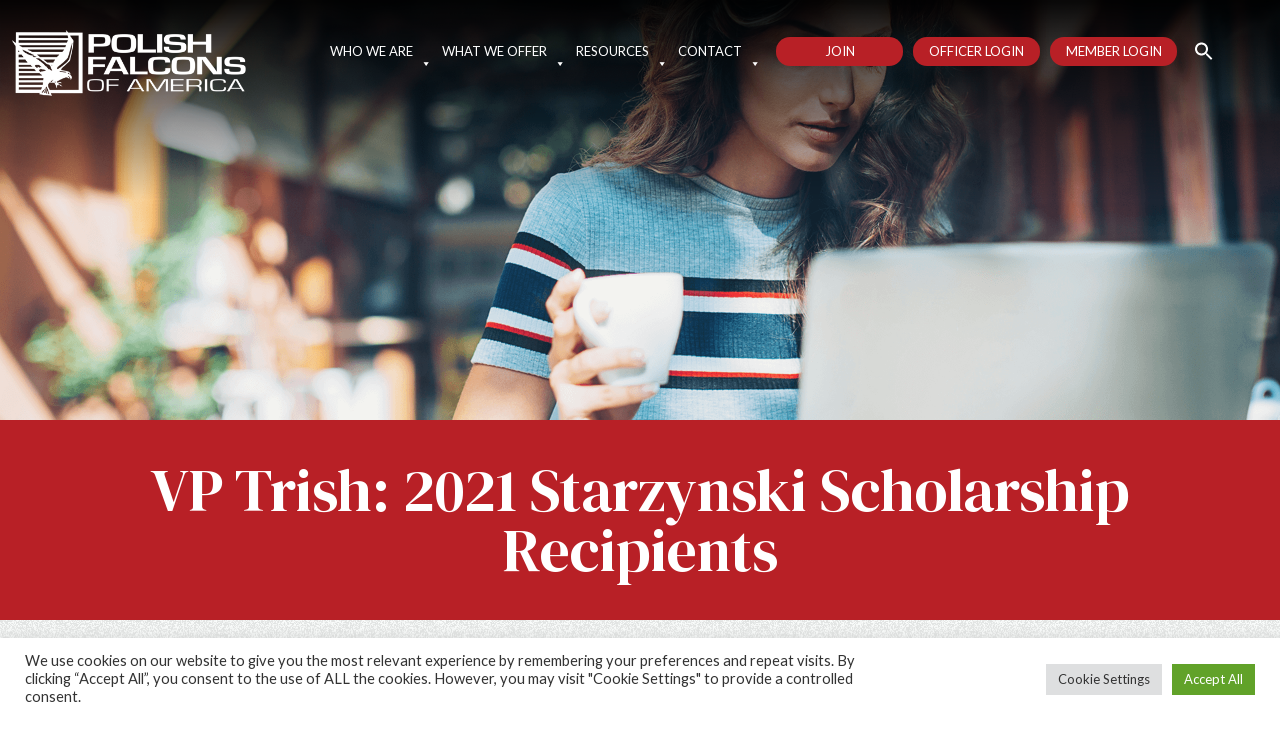

--- FILE ---
content_type: text/html; charset=utf-8
request_url: https://www.google.com/recaptcha/api2/anchor?ar=1&k=6Le9ZZwUAAAAADkfBkMT8NzRv_aLFXOByz5Qmxyv&co=aHR0cHM6Ly93d3cucG9saXNoZmFsY29ucy5vcmc6NDQz&hl=en&v=N67nZn4AqZkNcbeMu4prBgzg&size=invisible&anchor-ms=20000&execute-ms=30000&cb=mi7yku8k30c4
body_size: 48559
content:
<!DOCTYPE HTML><html dir="ltr" lang="en"><head><meta http-equiv="Content-Type" content="text/html; charset=UTF-8">
<meta http-equiv="X-UA-Compatible" content="IE=edge">
<title>reCAPTCHA</title>
<style type="text/css">
/* cyrillic-ext */
@font-face {
  font-family: 'Roboto';
  font-style: normal;
  font-weight: 400;
  font-stretch: 100%;
  src: url(//fonts.gstatic.com/s/roboto/v48/KFO7CnqEu92Fr1ME7kSn66aGLdTylUAMa3GUBHMdazTgWw.woff2) format('woff2');
  unicode-range: U+0460-052F, U+1C80-1C8A, U+20B4, U+2DE0-2DFF, U+A640-A69F, U+FE2E-FE2F;
}
/* cyrillic */
@font-face {
  font-family: 'Roboto';
  font-style: normal;
  font-weight: 400;
  font-stretch: 100%;
  src: url(//fonts.gstatic.com/s/roboto/v48/KFO7CnqEu92Fr1ME7kSn66aGLdTylUAMa3iUBHMdazTgWw.woff2) format('woff2');
  unicode-range: U+0301, U+0400-045F, U+0490-0491, U+04B0-04B1, U+2116;
}
/* greek-ext */
@font-face {
  font-family: 'Roboto';
  font-style: normal;
  font-weight: 400;
  font-stretch: 100%;
  src: url(//fonts.gstatic.com/s/roboto/v48/KFO7CnqEu92Fr1ME7kSn66aGLdTylUAMa3CUBHMdazTgWw.woff2) format('woff2');
  unicode-range: U+1F00-1FFF;
}
/* greek */
@font-face {
  font-family: 'Roboto';
  font-style: normal;
  font-weight: 400;
  font-stretch: 100%;
  src: url(//fonts.gstatic.com/s/roboto/v48/KFO7CnqEu92Fr1ME7kSn66aGLdTylUAMa3-UBHMdazTgWw.woff2) format('woff2');
  unicode-range: U+0370-0377, U+037A-037F, U+0384-038A, U+038C, U+038E-03A1, U+03A3-03FF;
}
/* math */
@font-face {
  font-family: 'Roboto';
  font-style: normal;
  font-weight: 400;
  font-stretch: 100%;
  src: url(//fonts.gstatic.com/s/roboto/v48/KFO7CnqEu92Fr1ME7kSn66aGLdTylUAMawCUBHMdazTgWw.woff2) format('woff2');
  unicode-range: U+0302-0303, U+0305, U+0307-0308, U+0310, U+0312, U+0315, U+031A, U+0326-0327, U+032C, U+032F-0330, U+0332-0333, U+0338, U+033A, U+0346, U+034D, U+0391-03A1, U+03A3-03A9, U+03B1-03C9, U+03D1, U+03D5-03D6, U+03F0-03F1, U+03F4-03F5, U+2016-2017, U+2034-2038, U+203C, U+2040, U+2043, U+2047, U+2050, U+2057, U+205F, U+2070-2071, U+2074-208E, U+2090-209C, U+20D0-20DC, U+20E1, U+20E5-20EF, U+2100-2112, U+2114-2115, U+2117-2121, U+2123-214F, U+2190, U+2192, U+2194-21AE, U+21B0-21E5, U+21F1-21F2, U+21F4-2211, U+2213-2214, U+2216-22FF, U+2308-230B, U+2310, U+2319, U+231C-2321, U+2336-237A, U+237C, U+2395, U+239B-23B7, U+23D0, U+23DC-23E1, U+2474-2475, U+25AF, U+25B3, U+25B7, U+25BD, U+25C1, U+25CA, U+25CC, U+25FB, U+266D-266F, U+27C0-27FF, U+2900-2AFF, U+2B0E-2B11, U+2B30-2B4C, U+2BFE, U+3030, U+FF5B, U+FF5D, U+1D400-1D7FF, U+1EE00-1EEFF;
}
/* symbols */
@font-face {
  font-family: 'Roboto';
  font-style: normal;
  font-weight: 400;
  font-stretch: 100%;
  src: url(//fonts.gstatic.com/s/roboto/v48/KFO7CnqEu92Fr1ME7kSn66aGLdTylUAMaxKUBHMdazTgWw.woff2) format('woff2');
  unicode-range: U+0001-000C, U+000E-001F, U+007F-009F, U+20DD-20E0, U+20E2-20E4, U+2150-218F, U+2190, U+2192, U+2194-2199, U+21AF, U+21E6-21F0, U+21F3, U+2218-2219, U+2299, U+22C4-22C6, U+2300-243F, U+2440-244A, U+2460-24FF, U+25A0-27BF, U+2800-28FF, U+2921-2922, U+2981, U+29BF, U+29EB, U+2B00-2BFF, U+4DC0-4DFF, U+FFF9-FFFB, U+10140-1018E, U+10190-1019C, U+101A0, U+101D0-101FD, U+102E0-102FB, U+10E60-10E7E, U+1D2C0-1D2D3, U+1D2E0-1D37F, U+1F000-1F0FF, U+1F100-1F1AD, U+1F1E6-1F1FF, U+1F30D-1F30F, U+1F315, U+1F31C, U+1F31E, U+1F320-1F32C, U+1F336, U+1F378, U+1F37D, U+1F382, U+1F393-1F39F, U+1F3A7-1F3A8, U+1F3AC-1F3AF, U+1F3C2, U+1F3C4-1F3C6, U+1F3CA-1F3CE, U+1F3D4-1F3E0, U+1F3ED, U+1F3F1-1F3F3, U+1F3F5-1F3F7, U+1F408, U+1F415, U+1F41F, U+1F426, U+1F43F, U+1F441-1F442, U+1F444, U+1F446-1F449, U+1F44C-1F44E, U+1F453, U+1F46A, U+1F47D, U+1F4A3, U+1F4B0, U+1F4B3, U+1F4B9, U+1F4BB, U+1F4BF, U+1F4C8-1F4CB, U+1F4D6, U+1F4DA, U+1F4DF, U+1F4E3-1F4E6, U+1F4EA-1F4ED, U+1F4F7, U+1F4F9-1F4FB, U+1F4FD-1F4FE, U+1F503, U+1F507-1F50B, U+1F50D, U+1F512-1F513, U+1F53E-1F54A, U+1F54F-1F5FA, U+1F610, U+1F650-1F67F, U+1F687, U+1F68D, U+1F691, U+1F694, U+1F698, U+1F6AD, U+1F6B2, U+1F6B9-1F6BA, U+1F6BC, U+1F6C6-1F6CF, U+1F6D3-1F6D7, U+1F6E0-1F6EA, U+1F6F0-1F6F3, U+1F6F7-1F6FC, U+1F700-1F7FF, U+1F800-1F80B, U+1F810-1F847, U+1F850-1F859, U+1F860-1F887, U+1F890-1F8AD, U+1F8B0-1F8BB, U+1F8C0-1F8C1, U+1F900-1F90B, U+1F93B, U+1F946, U+1F984, U+1F996, U+1F9E9, U+1FA00-1FA6F, U+1FA70-1FA7C, U+1FA80-1FA89, U+1FA8F-1FAC6, U+1FACE-1FADC, U+1FADF-1FAE9, U+1FAF0-1FAF8, U+1FB00-1FBFF;
}
/* vietnamese */
@font-face {
  font-family: 'Roboto';
  font-style: normal;
  font-weight: 400;
  font-stretch: 100%;
  src: url(//fonts.gstatic.com/s/roboto/v48/KFO7CnqEu92Fr1ME7kSn66aGLdTylUAMa3OUBHMdazTgWw.woff2) format('woff2');
  unicode-range: U+0102-0103, U+0110-0111, U+0128-0129, U+0168-0169, U+01A0-01A1, U+01AF-01B0, U+0300-0301, U+0303-0304, U+0308-0309, U+0323, U+0329, U+1EA0-1EF9, U+20AB;
}
/* latin-ext */
@font-face {
  font-family: 'Roboto';
  font-style: normal;
  font-weight: 400;
  font-stretch: 100%;
  src: url(//fonts.gstatic.com/s/roboto/v48/KFO7CnqEu92Fr1ME7kSn66aGLdTylUAMa3KUBHMdazTgWw.woff2) format('woff2');
  unicode-range: U+0100-02BA, U+02BD-02C5, U+02C7-02CC, U+02CE-02D7, U+02DD-02FF, U+0304, U+0308, U+0329, U+1D00-1DBF, U+1E00-1E9F, U+1EF2-1EFF, U+2020, U+20A0-20AB, U+20AD-20C0, U+2113, U+2C60-2C7F, U+A720-A7FF;
}
/* latin */
@font-face {
  font-family: 'Roboto';
  font-style: normal;
  font-weight: 400;
  font-stretch: 100%;
  src: url(//fonts.gstatic.com/s/roboto/v48/KFO7CnqEu92Fr1ME7kSn66aGLdTylUAMa3yUBHMdazQ.woff2) format('woff2');
  unicode-range: U+0000-00FF, U+0131, U+0152-0153, U+02BB-02BC, U+02C6, U+02DA, U+02DC, U+0304, U+0308, U+0329, U+2000-206F, U+20AC, U+2122, U+2191, U+2193, U+2212, U+2215, U+FEFF, U+FFFD;
}
/* cyrillic-ext */
@font-face {
  font-family: 'Roboto';
  font-style: normal;
  font-weight: 500;
  font-stretch: 100%;
  src: url(//fonts.gstatic.com/s/roboto/v48/KFO7CnqEu92Fr1ME7kSn66aGLdTylUAMa3GUBHMdazTgWw.woff2) format('woff2');
  unicode-range: U+0460-052F, U+1C80-1C8A, U+20B4, U+2DE0-2DFF, U+A640-A69F, U+FE2E-FE2F;
}
/* cyrillic */
@font-face {
  font-family: 'Roboto';
  font-style: normal;
  font-weight: 500;
  font-stretch: 100%;
  src: url(//fonts.gstatic.com/s/roboto/v48/KFO7CnqEu92Fr1ME7kSn66aGLdTylUAMa3iUBHMdazTgWw.woff2) format('woff2');
  unicode-range: U+0301, U+0400-045F, U+0490-0491, U+04B0-04B1, U+2116;
}
/* greek-ext */
@font-face {
  font-family: 'Roboto';
  font-style: normal;
  font-weight: 500;
  font-stretch: 100%;
  src: url(//fonts.gstatic.com/s/roboto/v48/KFO7CnqEu92Fr1ME7kSn66aGLdTylUAMa3CUBHMdazTgWw.woff2) format('woff2');
  unicode-range: U+1F00-1FFF;
}
/* greek */
@font-face {
  font-family: 'Roboto';
  font-style: normal;
  font-weight: 500;
  font-stretch: 100%;
  src: url(//fonts.gstatic.com/s/roboto/v48/KFO7CnqEu92Fr1ME7kSn66aGLdTylUAMa3-UBHMdazTgWw.woff2) format('woff2');
  unicode-range: U+0370-0377, U+037A-037F, U+0384-038A, U+038C, U+038E-03A1, U+03A3-03FF;
}
/* math */
@font-face {
  font-family: 'Roboto';
  font-style: normal;
  font-weight: 500;
  font-stretch: 100%;
  src: url(//fonts.gstatic.com/s/roboto/v48/KFO7CnqEu92Fr1ME7kSn66aGLdTylUAMawCUBHMdazTgWw.woff2) format('woff2');
  unicode-range: U+0302-0303, U+0305, U+0307-0308, U+0310, U+0312, U+0315, U+031A, U+0326-0327, U+032C, U+032F-0330, U+0332-0333, U+0338, U+033A, U+0346, U+034D, U+0391-03A1, U+03A3-03A9, U+03B1-03C9, U+03D1, U+03D5-03D6, U+03F0-03F1, U+03F4-03F5, U+2016-2017, U+2034-2038, U+203C, U+2040, U+2043, U+2047, U+2050, U+2057, U+205F, U+2070-2071, U+2074-208E, U+2090-209C, U+20D0-20DC, U+20E1, U+20E5-20EF, U+2100-2112, U+2114-2115, U+2117-2121, U+2123-214F, U+2190, U+2192, U+2194-21AE, U+21B0-21E5, U+21F1-21F2, U+21F4-2211, U+2213-2214, U+2216-22FF, U+2308-230B, U+2310, U+2319, U+231C-2321, U+2336-237A, U+237C, U+2395, U+239B-23B7, U+23D0, U+23DC-23E1, U+2474-2475, U+25AF, U+25B3, U+25B7, U+25BD, U+25C1, U+25CA, U+25CC, U+25FB, U+266D-266F, U+27C0-27FF, U+2900-2AFF, U+2B0E-2B11, U+2B30-2B4C, U+2BFE, U+3030, U+FF5B, U+FF5D, U+1D400-1D7FF, U+1EE00-1EEFF;
}
/* symbols */
@font-face {
  font-family: 'Roboto';
  font-style: normal;
  font-weight: 500;
  font-stretch: 100%;
  src: url(//fonts.gstatic.com/s/roboto/v48/KFO7CnqEu92Fr1ME7kSn66aGLdTylUAMaxKUBHMdazTgWw.woff2) format('woff2');
  unicode-range: U+0001-000C, U+000E-001F, U+007F-009F, U+20DD-20E0, U+20E2-20E4, U+2150-218F, U+2190, U+2192, U+2194-2199, U+21AF, U+21E6-21F0, U+21F3, U+2218-2219, U+2299, U+22C4-22C6, U+2300-243F, U+2440-244A, U+2460-24FF, U+25A0-27BF, U+2800-28FF, U+2921-2922, U+2981, U+29BF, U+29EB, U+2B00-2BFF, U+4DC0-4DFF, U+FFF9-FFFB, U+10140-1018E, U+10190-1019C, U+101A0, U+101D0-101FD, U+102E0-102FB, U+10E60-10E7E, U+1D2C0-1D2D3, U+1D2E0-1D37F, U+1F000-1F0FF, U+1F100-1F1AD, U+1F1E6-1F1FF, U+1F30D-1F30F, U+1F315, U+1F31C, U+1F31E, U+1F320-1F32C, U+1F336, U+1F378, U+1F37D, U+1F382, U+1F393-1F39F, U+1F3A7-1F3A8, U+1F3AC-1F3AF, U+1F3C2, U+1F3C4-1F3C6, U+1F3CA-1F3CE, U+1F3D4-1F3E0, U+1F3ED, U+1F3F1-1F3F3, U+1F3F5-1F3F7, U+1F408, U+1F415, U+1F41F, U+1F426, U+1F43F, U+1F441-1F442, U+1F444, U+1F446-1F449, U+1F44C-1F44E, U+1F453, U+1F46A, U+1F47D, U+1F4A3, U+1F4B0, U+1F4B3, U+1F4B9, U+1F4BB, U+1F4BF, U+1F4C8-1F4CB, U+1F4D6, U+1F4DA, U+1F4DF, U+1F4E3-1F4E6, U+1F4EA-1F4ED, U+1F4F7, U+1F4F9-1F4FB, U+1F4FD-1F4FE, U+1F503, U+1F507-1F50B, U+1F50D, U+1F512-1F513, U+1F53E-1F54A, U+1F54F-1F5FA, U+1F610, U+1F650-1F67F, U+1F687, U+1F68D, U+1F691, U+1F694, U+1F698, U+1F6AD, U+1F6B2, U+1F6B9-1F6BA, U+1F6BC, U+1F6C6-1F6CF, U+1F6D3-1F6D7, U+1F6E0-1F6EA, U+1F6F0-1F6F3, U+1F6F7-1F6FC, U+1F700-1F7FF, U+1F800-1F80B, U+1F810-1F847, U+1F850-1F859, U+1F860-1F887, U+1F890-1F8AD, U+1F8B0-1F8BB, U+1F8C0-1F8C1, U+1F900-1F90B, U+1F93B, U+1F946, U+1F984, U+1F996, U+1F9E9, U+1FA00-1FA6F, U+1FA70-1FA7C, U+1FA80-1FA89, U+1FA8F-1FAC6, U+1FACE-1FADC, U+1FADF-1FAE9, U+1FAF0-1FAF8, U+1FB00-1FBFF;
}
/* vietnamese */
@font-face {
  font-family: 'Roboto';
  font-style: normal;
  font-weight: 500;
  font-stretch: 100%;
  src: url(//fonts.gstatic.com/s/roboto/v48/KFO7CnqEu92Fr1ME7kSn66aGLdTylUAMa3OUBHMdazTgWw.woff2) format('woff2');
  unicode-range: U+0102-0103, U+0110-0111, U+0128-0129, U+0168-0169, U+01A0-01A1, U+01AF-01B0, U+0300-0301, U+0303-0304, U+0308-0309, U+0323, U+0329, U+1EA0-1EF9, U+20AB;
}
/* latin-ext */
@font-face {
  font-family: 'Roboto';
  font-style: normal;
  font-weight: 500;
  font-stretch: 100%;
  src: url(//fonts.gstatic.com/s/roboto/v48/KFO7CnqEu92Fr1ME7kSn66aGLdTylUAMa3KUBHMdazTgWw.woff2) format('woff2');
  unicode-range: U+0100-02BA, U+02BD-02C5, U+02C7-02CC, U+02CE-02D7, U+02DD-02FF, U+0304, U+0308, U+0329, U+1D00-1DBF, U+1E00-1E9F, U+1EF2-1EFF, U+2020, U+20A0-20AB, U+20AD-20C0, U+2113, U+2C60-2C7F, U+A720-A7FF;
}
/* latin */
@font-face {
  font-family: 'Roboto';
  font-style: normal;
  font-weight: 500;
  font-stretch: 100%;
  src: url(//fonts.gstatic.com/s/roboto/v48/KFO7CnqEu92Fr1ME7kSn66aGLdTylUAMa3yUBHMdazQ.woff2) format('woff2');
  unicode-range: U+0000-00FF, U+0131, U+0152-0153, U+02BB-02BC, U+02C6, U+02DA, U+02DC, U+0304, U+0308, U+0329, U+2000-206F, U+20AC, U+2122, U+2191, U+2193, U+2212, U+2215, U+FEFF, U+FFFD;
}
/* cyrillic-ext */
@font-face {
  font-family: 'Roboto';
  font-style: normal;
  font-weight: 900;
  font-stretch: 100%;
  src: url(//fonts.gstatic.com/s/roboto/v48/KFO7CnqEu92Fr1ME7kSn66aGLdTylUAMa3GUBHMdazTgWw.woff2) format('woff2');
  unicode-range: U+0460-052F, U+1C80-1C8A, U+20B4, U+2DE0-2DFF, U+A640-A69F, U+FE2E-FE2F;
}
/* cyrillic */
@font-face {
  font-family: 'Roboto';
  font-style: normal;
  font-weight: 900;
  font-stretch: 100%;
  src: url(//fonts.gstatic.com/s/roboto/v48/KFO7CnqEu92Fr1ME7kSn66aGLdTylUAMa3iUBHMdazTgWw.woff2) format('woff2');
  unicode-range: U+0301, U+0400-045F, U+0490-0491, U+04B0-04B1, U+2116;
}
/* greek-ext */
@font-face {
  font-family: 'Roboto';
  font-style: normal;
  font-weight: 900;
  font-stretch: 100%;
  src: url(//fonts.gstatic.com/s/roboto/v48/KFO7CnqEu92Fr1ME7kSn66aGLdTylUAMa3CUBHMdazTgWw.woff2) format('woff2');
  unicode-range: U+1F00-1FFF;
}
/* greek */
@font-face {
  font-family: 'Roboto';
  font-style: normal;
  font-weight: 900;
  font-stretch: 100%;
  src: url(//fonts.gstatic.com/s/roboto/v48/KFO7CnqEu92Fr1ME7kSn66aGLdTylUAMa3-UBHMdazTgWw.woff2) format('woff2');
  unicode-range: U+0370-0377, U+037A-037F, U+0384-038A, U+038C, U+038E-03A1, U+03A3-03FF;
}
/* math */
@font-face {
  font-family: 'Roboto';
  font-style: normal;
  font-weight: 900;
  font-stretch: 100%;
  src: url(//fonts.gstatic.com/s/roboto/v48/KFO7CnqEu92Fr1ME7kSn66aGLdTylUAMawCUBHMdazTgWw.woff2) format('woff2');
  unicode-range: U+0302-0303, U+0305, U+0307-0308, U+0310, U+0312, U+0315, U+031A, U+0326-0327, U+032C, U+032F-0330, U+0332-0333, U+0338, U+033A, U+0346, U+034D, U+0391-03A1, U+03A3-03A9, U+03B1-03C9, U+03D1, U+03D5-03D6, U+03F0-03F1, U+03F4-03F5, U+2016-2017, U+2034-2038, U+203C, U+2040, U+2043, U+2047, U+2050, U+2057, U+205F, U+2070-2071, U+2074-208E, U+2090-209C, U+20D0-20DC, U+20E1, U+20E5-20EF, U+2100-2112, U+2114-2115, U+2117-2121, U+2123-214F, U+2190, U+2192, U+2194-21AE, U+21B0-21E5, U+21F1-21F2, U+21F4-2211, U+2213-2214, U+2216-22FF, U+2308-230B, U+2310, U+2319, U+231C-2321, U+2336-237A, U+237C, U+2395, U+239B-23B7, U+23D0, U+23DC-23E1, U+2474-2475, U+25AF, U+25B3, U+25B7, U+25BD, U+25C1, U+25CA, U+25CC, U+25FB, U+266D-266F, U+27C0-27FF, U+2900-2AFF, U+2B0E-2B11, U+2B30-2B4C, U+2BFE, U+3030, U+FF5B, U+FF5D, U+1D400-1D7FF, U+1EE00-1EEFF;
}
/* symbols */
@font-face {
  font-family: 'Roboto';
  font-style: normal;
  font-weight: 900;
  font-stretch: 100%;
  src: url(//fonts.gstatic.com/s/roboto/v48/KFO7CnqEu92Fr1ME7kSn66aGLdTylUAMaxKUBHMdazTgWw.woff2) format('woff2');
  unicode-range: U+0001-000C, U+000E-001F, U+007F-009F, U+20DD-20E0, U+20E2-20E4, U+2150-218F, U+2190, U+2192, U+2194-2199, U+21AF, U+21E6-21F0, U+21F3, U+2218-2219, U+2299, U+22C4-22C6, U+2300-243F, U+2440-244A, U+2460-24FF, U+25A0-27BF, U+2800-28FF, U+2921-2922, U+2981, U+29BF, U+29EB, U+2B00-2BFF, U+4DC0-4DFF, U+FFF9-FFFB, U+10140-1018E, U+10190-1019C, U+101A0, U+101D0-101FD, U+102E0-102FB, U+10E60-10E7E, U+1D2C0-1D2D3, U+1D2E0-1D37F, U+1F000-1F0FF, U+1F100-1F1AD, U+1F1E6-1F1FF, U+1F30D-1F30F, U+1F315, U+1F31C, U+1F31E, U+1F320-1F32C, U+1F336, U+1F378, U+1F37D, U+1F382, U+1F393-1F39F, U+1F3A7-1F3A8, U+1F3AC-1F3AF, U+1F3C2, U+1F3C4-1F3C6, U+1F3CA-1F3CE, U+1F3D4-1F3E0, U+1F3ED, U+1F3F1-1F3F3, U+1F3F5-1F3F7, U+1F408, U+1F415, U+1F41F, U+1F426, U+1F43F, U+1F441-1F442, U+1F444, U+1F446-1F449, U+1F44C-1F44E, U+1F453, U+1F46A, U+1F47D, U+1F4A3, U+1F4B0, U+1F4B3, U+1F4B9, U+1F4BB, U+1F4BF, U+1F4C8-1F4CB, U+1F4D6, U+1F4DA, U+1F4DF, U+1F4E3-1F4E6, U+1F4EA-1F4ED, U+1F4F7, U+1F4F9-1F4FB, U+1F4FD-1F4FE, U+1F503, U+1F507-1F50B, U+1F50D, U+1F512-1F513, U+1F53E-1F54A, U+1F54F-1F5FA, U+1F610, U+1F650-1F67F, U+1F687, U+1F68D, U+1F691, U+1F694, U+1F698, U+1F6AD, U+1F6B2, U+1F6B9-1F6BA, U+1F6BC, U+1F6C6-1F6CF, U+1F6D3-1F6D7, U+1F6E0-1F6EA, U+1F6F0-1F6F3, U+1F6F7-1F6FC, U+1F700-1F7FF, U+1F800-1F80B, U+1F810-1F847, U+1F850-1F859, U+1F860-1F887, U+1F890-1F8AD, U+1F8B0-1F8BB, U+1F8C0-1F8C1, U+1F900-1F90B, U+1F93B, U+1F946, U+1F984, U+1F996, U+1F9E9, U+1FA00-1FA6F, U+1FA70-1FA7C, U+1FA80-1FA89, U+1FA8F-1FAC6, U+1FACE-1FADC, U+1FADF-1FAE9, U+1FAF0-1FAF8, U+1FB00-1FBFF;
}
/* vietnamese */
@font-face {
  font-family: 'Roboto';
  font-style: normal;
  font-weight: 900;
  font-stretch: 100%;
  src: url(//fonts.gstatic.com/s/roboto/v48/KFO7CnqEu92Fr1ME7kSn66aGLdTylUAMa3OUBHMdazTgWw.woff2) format('woff2');
  unicode-range: U+0102-0103, U+0110-0111, U+0128-0129, U+0168-0169, U+01A0-01A1, U+01AF-01B0, U+0300-0301, U+0303-0304, U+0308-0309, U+0323, U+0329, U+1EA0-1EF9, U+20AB;
}
/* latin-ext */
@font-face {
  font-family: 'Roboto';
  font-style: normal;
  font-weight: 900;
  font-stretch: 100%;
  src: url(//fonts.gstatic.com/s/roboto/v48/KFO7CnqEu92Fr1ME7kSn66aGLdTylUAMa3KUBHMdazTgWw.woff2) format('woff2');
  unicode-range: U+0100-02BA, U+02BD-02C5, U+02C7-02CC, U+02CE-02D7, U+02DD-02FF, U+0304, U+0308, U+0329, U+1D00-1DBF, U+1E00-1E9F, U+1EF2-1EFF, U+2020, U+20A0-20AB, U+20AD-20C0, U+2113, U+2C60-2C7F, U+A720-A7FF;
}
/* latin */
@font-face {
  font-family: 'Roboto';
  font-style: normal;
  font-weight: 900;
  font-stretch: 100%;
  src: url(//fonts.gstatic.com/s/roboto/v48/KFO7CnqEu92Fr1ME7kSn66aGLdTylUAMa3yUBHMdazQ.woff2) format('woff2');
  unicode-range: U+0000-00FF, U+0131, U+0152-0153, U+02BB-02BC, U+02C6, U+02DA, U+02DC, U+0304, U+0308, U+0329, U+2000-206F, U+20AC, U+2122, U+2191, U+2193, U+2212, U+2215, U+FEFF, U+FFFD;
}

</style>
<link rel="stylesheet" type="text/css" href="https://www.gstatic.com/recaptcha/releases/N67nZn4AqZkNcbeMu4prBgzg/styles__ltr.css">
<script nonce="n-YoNixm6pw_8rbQDXH0IA" type="text/javascript">window['__recaptcha_api'] = 'https://www.google.com/recaptcha/api2/';</script>
<script type="text/javascript" src="https://www.gstatic.com/recaptcha/releases/N67nZn4AqZkNcbeMu4prBgzg/recaptcha__en.js" nonce="n-YoNixm6pw_8rbQDXH0IA">
      
    </script></head>
<body><div id="rc-anchor-alert" class="rc-anchor-alert"></div>
<input type="hidden" id="recaptcha-token" value="[base64]">
<script type="text/javascript" nonce="n-YoNixm6pw_8rbQDXH0IA">
      recaptcha.anchor.Main.init("[\x22ainput\x22,[\x22bgdata\x22,\x22\x22,\[base64]/[base64]/[base64]/[base64]/[base64]/[base64]/[base64]/[base64]/bmV3IFlbcV0oQVswXSk6aD09Mj9uZXcgWVtxXShBWzBdLEFbMV0pOmg9PTM/bmV3IFlbcV0oQVswXSxBWzFdLEFbMl0pOmg9PTQ/[base64]/aXcoSS5ILEkpOngoOCx0cnVlLEkpfSxFMj12LnJlcXVlc3RJZGxlQ2FsbGJhY2s/[base64]/[base64]/[base64]/[base64]\\u003d\x22,\[base64]\\u003d\x22,\x22w5Epw6xkw6LCocOBwq85w7TCkcKHwrfDq8K7EMOWw4ATQWt2VsKpa0PCvmzCnSLDl8KwWWoxwqtbw48Tw73Ctzpfw6XCssKmwrctIcOjwq/[base64]/DvFo8w6FzeB9yeRh6w4ZGQzVow6DDpTdMMcOpe8KnBQ17LBLDmMKkwrhDwqXDhX4QwqvCuDZ7HcK/VsKwTmrCqGPDmMK3AcKLwozDmcOGD8KeWsKvOyUiw7N8wrDCiTpBUcOUwrA8wqfCncKMHxbDpcOUwrlGEWTClAVXwrbDkVnDqsOkKsOHTcOffMOIPiHDkWMLCcKnYMOpwqrDjXJdLMONwoJCBgzCh8ObwpbDk8OVLFFjwr3CkE/Dtj0Hw5Ykw6lHwqnCki4kw54Owoldw6TCjsKpwoFdGwFeIH0cP2TCt0LCisOEwqBGw5pVBcOlwr1/SAFIw4EKw63Dn8K2wpRMDmLDr8KLNcObY8Kpw7DCmMO5JW/DtS0kAMKFbsO2wpzCunclLDgqJ8OvR8KtCcK8wptmwpbCqsKRIR/CpMKXwotEwrgLw7rCrVAIw7s/Xxs8w6TCpl0nEWcbw7HDokYJa3jDl8OmRz/DhMOqwoAew4VVcMOFfCNJWcOIA1dGw69mwrQMw7DDlcOkwpA9KSt/woVgO8O5wp/Cgm1FRARAw5A/F3rCh8K+wptKwokrwpHDs8KNw5MvwppnwprDtsKOw5jCnlXDs8KBXDFlM2dxwoZmwoB2U8Oow57DklU4KAzDlsKtwqhdwrwRbMKsw6tRfW7CkyVXwp0jwrTCnDHDliodw53Dr03CjSHCqcO7w5A+OT4Cw61tPcKgYcKJw5fCil7CsxrCqS/DnsOXw5fDgcKad8OXFcO/w51+wo0WH0JXa8OhO8OHwpspQ05sDFY/asKLH2l0XibDh8KDwrMawo4KLC3DvMOKSsOJFMKpw6/Dq8KPHCVow7TCuzpswo1PNsKsTsKgwqfCpmPCv8OLTcK6wqFgXR/Ds8O5w5x/w4Epw7DCgsObQsKNcCVveMK9w6fCn8OtwrYSSsOHw7vCm8KOREBJZ8Kww78VwoAZd8Orw59awpYfd8Oxw648wqVgC8Ovwo8fw5/[base64]/wpEOJMK4w5XDvTXCrQlvF8OSw4gRL1c6OcOnIcK/[base64]/DqChMwrFnwqgCJ3/CocKdw5lqAzBsJMKpwoNfBsKfwpl8bEUmMCzDogQzR8K6w7Z4wqbCqSTCrsOdwoM6fMO9UiVuAwt/wq3DssOOBcK7w63DjGRND1LDnGEMwrozw6jCtWUdDCxww5zCjwchKHQVU8KgP8K9wo1mw5fDojfCo21Pwq3Cmj4lw6bDmzIkL8KKwppUw6nCnsOrwpnCkMKda8O/w4nDlVtbw55Vw4hpDsKYB8Kjwp8oa8O0woQiwrc+SMOUw6UtFyvDlcODwpAqw4cjSsKkLcO8wrTCjcKcYSpifg/CuwHDowrDk8K6HMONwrvCqcOTNC0bETfCqBsEJwZwPsK8wo83wroVYEE4EMOmwq82fcO9wrlKbMOPw7Ycw53CjAnCrwJ9NcKswqDCrMKWw7bDi8Oaw6bDlMKiw5bCqcKKw6hjw6xVIsOlQMK2w6Jlw4zCvCdXAXI7AMOSNBFaScKmNQ3DizZPR30Uwq/Cp8O5w4bCiMKtQMO4XMKpX0Zuw6BUwpbCt34Sb8KgU3fDu1jCqcKEAkbCvMKkIMO1fCl6HsOEC8OqFVrDtT5lwp4TwoIPVMOKw7HCs8KlwoLCucO/w5ovwqVEw7LCp1jCv8OuwrTCpgfCtsOEwocoUMKPLx3CpMO9LcKVQsKkwqTCmTDCgsKBRsK/LX0Gw5/[base64]/Ct8O8woYbwpDCiGfCnMK5ZcKZdUjDjcKcJ8KIwqLCizXCl8O4dcK1dFnCrxXDkMOSB3DCqQvDk8K/[base64]/J2VTwr5DD1PCjVUyw7PDmDbDjMKVWyXCisO1w4QhFcOABcOkaV3Cjz8sw5rDhRnCgMK0w4jDk8O3Mmo8wpZpw6NvGMKXIsO/[base64]/Ci1MvFXFTwr/CgmzDo27CnnhJAUZGw4HCpFHDtMOrw5stw5hfR354w5IeC39UCcOQw58bwpsawr1fwrnDisKtw7rDkh/DsC3DtMKzamJdHXfCssOxw7zCsgrDg3BiPgLCjMKoR8O+wrFSUMK5wqjDjMKyBMOoTcOFwr11w7F8w7obwqbCsEvCkF8lTsKIw7h3w7ILdQpEwpt/wrXDs8O9w57CmUQ5R8K4w4bDqmdrw4TDo8KqUsORTWLCni/DkjzCmcKIXh/CoMOzbcOUw7NESgQpawnDqsOHbxjDr283CR5YE3LCrDXDs8K3QcOyKMKXTSPDvC7CiCbDrVNjwostW8KXGMOUwrzClhcaT1bCrsKmKidxw6hzw6AEw74jEBI9w688NXPDoRrDsngIwoDCh8K+w4Few7/Dr8Knb3wFDMKELcO1w7xnX8OjwocFUEJnw6rDnhdnG8O+C8KRAMOlwrkKc8KWw5jCiTUsKEArYsOAX8Knw7c1bkHDulQxGsOowpHDkhnDtxxlw4HDuyTCksOdw4bDpRU/dCFTLMO0woo/McKywoDDm8KkwrXDkDxzwo1ZL0dsPsKQw4zCvXVudsKcwqfDl3xMED3CswpKGcOJH8KTWkDDm8Oua8KnwrMWwoLDsSzDigJeMC5rEFHDrsOeEGPDpcKdRsK/[base64]/DjsO6wpzDkFIwbzkpVFc3w7pswq99w74JAcO9ccOkUMKrcX4CPSHCgmM0JMK3RRYOw5bCr1Q1w7HDgRPCmzfDkcONwrvCosOTA8OHV8OtJ3XDq3nCjcOjw7LCi8KnNx/ChsOPT8K8wqbDiz7DrcKeQ8K0ClJ0bBsbBsKDwqvChFDCpsOWCsO9w4HChTrDksOVwpYewrwow7k3YMKPKhHDlMKtw6LDk8Ozw7YDw7EXIQTDt1woQcOtw7XCiz/DicOGeMKhccKfw6wlw7rDnyXCj11ybcO1WMOFChRUEMKZIsOdwpQBacKOUCbClcKWw4LDnMKWL0nDoVM2Y8KqB3vCicOhw6cMwqtjDhUpWcK6KcKbw5bCvMKLw4fCjsO0w43Cr2rDs8Kiw5J3MhnCvmvCkcK3L8OIw4/DrlJBw7DDoxwJwqzDuXDDgw08fcO5wogew4Z8w7HClMORw5zCmEpcfH3DqsOOPRp8WMKjwrQLEUjDicOHwr7CnUZuw7MQPl4VwroTw4zCtMKOwqxcwpXCgsOrwrpowo0/w594I1jDsk5iI0Jnw6cJYVkqLMK0wqfDuiBrTFY5wqDDqMKcMg0ORkEhwprDlcKZw47Ch8O9wqBYw5rDq8KawqVaaMObw6zDrMOEw7XChVxQw67CosKsV8O8I8Kiw5LDlMO1VcOTbG0mRxPDjCMgw6s4wqzDkE/[base64]/DjSPCn8Okw5oEwqxnwpgfTsObwrXCvAh3woQ/ZngSw4fCuXrCgCBMw44ew7/[base64]/Cqy/Cv2RzD0IVKFHDp8OQB8OAdMOGwpnCsyHDpcK8HsObw4EVeMO6HkrCvcKhM0hvNcOgIUnDpMOhZD3CjsK9w7bDhcO7GsO/OsKcXH1HGxDDucO0IDnChMKfwrzCtMO6Dn3Cqi1MVsKoOULDpMOHw6BwcsKJw7JaUMKkJsKqwqvDscKuwoHDscOMw6RnM8KOwpA5dghkwrzDs8KELRJabSBhwpInwpAwfsKEXMKaw4s5AcOAwrAVw5p1wo/Cmkwsw75qw60OOng7wpPCt2xicMOnw7B2w5cPw6dxcMOFw4rDsMKow5w+V8OyK1HDpgTDscO5wqjDjVHCumvDlMKUw4zClTXDpQfDpCLDr8KJwqjDjMOeBsKBw518JsK/X8OjKsO8AcONw7Asw6hCw5fDhsKbw4NqO8KrwrvCoydmPMKpw6lGw5Qww517w6Jef8KoEcO5KcKjNh4KQx9gWgLDskDDs8K7DsOkw7JaMC4BEsKEwpHDomXChH1PGMO7wq7ChcKNwoXDgMKnJMK/w5jDqTvDp8O/w6zCuTMHJ8OEwoRkwq49wqdJwqATwq9XwqJxC0R4FMKVTMKlw65QRMK4wqfDtsKDw53Du8KiP8KrJQfDrMOGXTJHHsO2Zx/CvMKMSsOuNTxQCMOGB1gXwpjDuCJiesK/[base64]/TMKCCxbCl8O0TgohV3kcTETCpWZZEn7DscK4IE9vJ8Onb8K0w6LCjn3Dr8OSw4cCw4DClzzDucKhUUDDlMOHScK1DnzCljnDvRJEwqYwwo9AwpjClH3DicKXVmXCl8OuI1LCpQvDqkApwo/DpVxiwqt2wrLChm0Uw4UDRMKqWcKpw4DDmGZfwrnCgsKYXMOew4Uuw7hnwpLDuXhJDA7CiU7ClsO0w67CiFzDsHIbVwIpOMK2wqxKwqXDmcKywpPDnWTCugUowpIGX8KawobDncKlw6LCjABwwrpgNcKcwo/CoMO4elwMwoEgAMO1Y8Orw7YkOGPCg11Ow77Dk8KwbVUccHTCmMOOCsOMwpDDhsK3I8KUw5wrLMK3ZTjDrXnDl8KUUcONwofCjMKcwplFQzhTw5dRb27CksOUw6ZDDXDDpS/[base64]/[base64]/[base64]/ClAg8w7h1w6c1byBWw6TDl8Kcwq7DnjrDnsOHKcKfwppiE8O6w6dJXUXCoMO/[base64]/[base64]/wrDChGl5eA1aw6dpczDDmAV7woEjKsK4w5HDt2HClMOEw61HwpTCtMKZTMKLR2nCqMO8wpfDq8OBTcOcw5vCssK8w5Enw6s+wqhJwoLDjsOdw5gYwozCq8Kkw5PClRdpN8OvZMOcTG3CjmEHwpbDvUQTwrXCtBN9w4Q9w6bCt1vDgVxBVMOJw7BeJMOWJcK/GMKTwocsw4fCqxbCisOvKWFjPyrDkUXChTxEwqt5RcOPI2FnQ8O8wq3CiEZywqZ0wpvCtQQew5TCojUlJzDDgcOkwo49AMODw6LCrcOowo59E2PDtlkbLEggDMKlNnZbX3nCs8OATSZAYVR6w6bCosO2wqTCn8OrYlgrIcKAw44ZwpgcwprDjsKhN0jCoSxte8OtTT/DicKoDx3CpMOxAsK2w69wwqXDmx/DunXCmTrColfCglvDksKiKgMmwpN1w4gkBMKad8KuYT5YEAHCgXvDrQ/DjVDDjELDl8KPwrFiwr7DpMKREVfDgBbCmcKCPwzCqFjDusKdw4QGUsKxHkglw7fCkX/DmzzDhcK1R8OTwoLDlx80a1fClnTDhVLDigo1Z3TCucODwoAcwpXDrMOoITvCvhNmGFLDhsKcwrDDoG7DlsO7G1TDvcKXGyNEw4dhwonDjMK0Vx/CtMKtKUwzU8KjYgvDngHCs8OhPGDCtDgVD8KQw73DnMK6b8OUw4bCtAZow6dvwq9MIibChsK5dMKAwploFGZMCjNrAsKCXCdCSgDDnjkTPipxw47CkSLCj8K4w7DChsOKw4wtLjfClMKyw4MOSB/DqsOeQDl+wpMaUGBeDMObw73DmcKpwoZlw5ktTSLCu0JwFsKew7F0SsK3w5w8wp51SMKywq40HyNiw6QkRsKEw4Qgwr/DtsKfLn7CpMKOWAsiw6Aww41fXzHCnMKRLBnDmQMODCI1UDQ6wrRpbAbDvj/Dt8KPNXVMGsKeL8KVw6V5WhDDlUvCq1ofw4AtClbDmcObwrLDjBnDucO3Q8OLw4MkTTtZcD3DszMYwpfDjMOLGRPDsMKldihzIsO4w53DrMK+wrXCpCvCqsOmCwHCgsOmw6AowrjCmgvCsMKdNcO7w4JlLitAw5bCnU0RMAbDsC5mSjA/wr1awq/Cj8KAw7MkLWAfCSt5w43DkxHDs3weFsKBFjnDh8O2XivDpQHCsMKHSgZ3QsKHw5jDslsxw63CuMOld8OJw4rCg8Oiw6Rew6fDr8KvRAPCvFtHw63DpMOHw74hfhnDq8OreMKFw6smLsOcw6nCh8OFw5nCpcOhBMOBwobDpsKjd0Q/aQ5HFGkQw6kdeBhNKncqKMKcCMOcSFrDl8OAARYVw5DDvR3ClcKHFcOND8OMwr/CnWUpUQRKw5RyNMKrw78hBcOyw7XDkVTCsAgWw5jDumZTw5NeLztsw5vCh8O6Hz3DtcKZNcOEcMKcVsOOw7/Di1TDqsKzGcOOIUPDpn3CjMK5wrzCgyw1ZMOowp8oC15zIm/CuHNifsK3w49wwqcpWUrCgk7Ct0EBwrduwojDkcOFwo3CvMOFAgMAwrZCWsKJR1A6IzzCom9pVQ5iwrIyVkZOUxR0ZVVmWiE3w7ofCQfCkMOgU8Ozw6fDsBXDpMODHMOjdFVTwrjDpMKzTzM0wrgRScKVw57Cvw3DisKoSQ/Cl8K7w5XDgMOfw7MVwrTCh8OIU0ENw6zCjGjCli/CsngBbxlAVyEOw7nCvcKvwr9NwrfCk8OnNmrDoMKRXzDCt3vDrgvDlyV/w5gyw5LCkhVQw4XCq0FpOFfCkTMXQm7Dmx8lw4LCjsOKFcKPwrnCucKjLsKUAMKVw7pXw6ZKworCihnCghY9wqLCshMYwpzDrCPDg8O1YsOOeHozK8OacmQNwpnCsMOFw5MHRMKtfXPCkz7DiDzCn8KUJlZTbMOYwpfCjRrDo8Ogwq/Dmzx7UGTCvsKjw6PCjcKtwpXCpgobwqjDlsOywqVGw7oxw6JVJk0/w67Dk8KXQybCisOyCTfDhRnCkcODElAxwpgKwohHw7hkw47DgCQIw4BbIMO/w7cHwoDDlxsvHcOWwqXCucOpJ8OzVDxEbH4zcS7CjcOLTsO0MMOWwqc2LsOMKMO7e8KoIsKXwpbCkRPDhV9YVQHCj8K6WyrDiMOJw6XCgMOXegTDnMKnfioBQXvDrjdiwrjCgMOzNsOWdMKBwr/DgwHDnUtDw4jCvsK9ZjfCv3w4BUXDjn4vUzRFZCvCgGh4w4Mgwpc+ZBJowq1sEsKLesKPc8OXwr/CssKMwqbCp2XCuip2wqgNw4g4dwLDhQ7DuEUNSMKxw6NoXCbDjsO2Z8K0dsKEYcKyCsOXw43DgyrCiX3DuHNCH8KsIsOtc8O0w5daCBsxw55GZWxIX8KiYnQ1c8KtbnJewq3CuRMVCRxNNMOkwqYcT2XDusOrCMO/w6zDsg8AYsOOw5UJSsO6Jz0KwptVMzfDgcOJS8K+wrzDlgjDsygtw7tRJcKuwpTCq1ReDMOhw5c1OsO0wpEFw6LCssKdTXnCvsKgXh/[base64]/wqJHPMKMBsKiwq41w63Dn8KYRsKVw740w682w5QDXHrDvSxEwpVTw7MbwrfDnMOeA8OawoXDsBgrw4E7YsOAH3DCoSgVw60/DBhawo7CpAAPGsKWNcKJU8KwEcKQcU7CsgLDpsOrNcKxDhrChEnDncK5NcO+wqdXWsOfbsKTw5/DpMOTwpAOOcO4wqTDrX3DgsOdwrjDncOgNRc8K17Cjn/DnCYQPsKNGBfDs8KKw7ASLAUowrHCncKEax/CgXpmw4vCmiRFdsKQZsOIw5FvwqlWVAAiwonCpjLCssKVGjYiVTM7CjnCgsOcUx/Duz3CmEQ9GcKuw5TCi8KNWBthwrYwwoXCqR4TVGzClR08wq96wo9nWgsdGsO0wqXChcOHwp1hw5jDpMKMJTvCmsK+wqRawonCgF/DmcOBHQHCtcKaw5Vrw5JBwr/CicK2woQ7w6zCiUPDu8OiwpJvKhPCkcKaYl/Ds10yNVDCt8OxGMK/ecOgw7NZHMKEw4BYSWtlCxDCrAwCGgtGw5NDU00/AyURPE8Xw74ww54hwoMIwrTCkik2w5U4w7FdccOPw4MpI8KBdcOsw7ptw6F7Y0wJwohLEsKiw6hPw5fDvSxHw41qbsK2XStpwp/Ct8O8fcO7wqEUACoFG8KpGVXDjz1dwrfCrMOSCm/CgjDDpcOKDMKaScKlXMOCwpbCghQbw7UbwqPDjFvCsMOEQMODwrzDlcKow5wlwr1yw6gzLBnCocKvJ8KuPsOVGFjDqFnDuMK9w6TDnXg5wrRxw5TDocOgwoZewoXCjMKaH8KJZ8KnGcKjaXHCm3NpwpLDv0dITybCkcOmQ31/LsOPCMKOwr50e1nDuMKAAcO9WRnDjmPCicK/w4DCmGJ5wrUAwqBCwp/DiBTCpMKTPz0gwrA4wqnDj8KEworCj8O/wohcwoXDoMKnw4/DpsKGwrvCux/CpFhkeix5woXDjsOHwrcyEkEedi7DnRs2EMKdw70mw7HDssKEw5HDp8OEw7w/w5QFEsOZwrYAw5MaIMK3w4/Dn0TDisOFw73DoMKcGMKXLMOBwo1iIcOQVMOkUX/DkcKzw6rDu2vCr8KQwowfwobCo8KTwp7CgHVuwrbDosOHHMKFY8O/PsO7GsOew7JKwrfDmsKfw5rDuMOLwoLDpsOzRsK2w5IOw5ZqOsONw5Ayw4bDrj0HXXoWw6ZDwohZICMqaMOswpnCh8Kjw5vCiwzCmR4mBMKBYsOAbMOMw6rCmsO/[base64]/XSnDlMOyb8KrIWB5w5HDgw0KIsOTMCBUwpnDpcOqSlnCr8Ojw4xlFcK4QMOOwo5mw55vPsOCw6o7ECJDYylhaXnCr8KDFsKeH1/DrsKyAMKqaltawrPCiMOaXcOcWAHDm8Opw4cwKcKWw6QswpsHDAptC8K9BkrChl/[base64]/DvsOvwrDChCPDrnLDl8OtwoxaOsOow7A2w6rCvWBFwphcWzfDuUPDmcK5wr03KkPCtCXDt8KxY2zDhn0wLn0iwq0gK8Ocw7vDpMOAZMKcWxRHegsjwpMTw5rCs8K+e0ByW8Orw4cxw55PRmgIAHvDlMK+USs3TQPChMOHw6jDmXPCiMOnZzhrVhDDrsK/c0XCjMKpw7/CiFrCsQstRsKEw6NZw67CtAkIwq3Dq1ZCa8OGw5J9w79lw7RgC8KzUcKcQMOFOsK6wrgqwq8vw5EidMOXB8OOIcOhw4HCl8KuwrLCujx1w7vDrG0lBsOJbcKVOMK/[base64]/DqMOwwofDnCnDr2PCmxfCv8KVw4UFMinDjRLDngrDrMKqP8O0wq9bwqU1GMK/Xmttw6FdVB56w7PChcO2JcKAECrDh3PCscOrwozCqi1cwrvCrnLDrXQnHQbDr1gkWjfCrsOpA8O1wp0Ow78zw4EGYRFvCC/CocKzw7HCtkgZw6bCoBHDphPDmcKAw5IONU0CRMKNw6fDh8KPBsOEw5BJwq8uw6BfNMKCwp5Nw6BHwqppBcORFAt7fMKNw4Apwo3DrsOawrQMw4rDkyjDijjCusOrIFxiHcOFNMKoMGVKw7t7wqN2w5UMwpwFwojCjgfCgsO4E8KWw61gw4rCncKzdsK/w53DnBVMUwDDminCm8KlBMKiM8O2OnNpwp0Dw77DoHUuwpjCr0hlSMObbUjCkcOIEMOLQ1RhDMOaw7dAw7snw7HDvkHDvQtMwodqamnDncOkw7TDnMOxwp09VXkzw7dEw4/Dv8KVw6x4wrZiwo/Cqn4Uw5Zaw41iw58Gw6RgwqbDnMKSB2nCo3cpwrFuUlg8woTChMOUBcKpNGjDt8KTJsKlwrXDmsKIDcKIw4nCnsOMwrV8w7s/cMK/w4QPw6scEG1hd3xSG8KOaGHDpsOiKsKmcsOGw7YWw6lyUicpZ8O0wq3DlCQeEMKKw6TCpsO0wqTDnXw9wrbCn2phwoscw6dyw5jDisO0wrYKVMK+In8IcDPDgSYvw69EJBtAw5/[base64]/Do1xew6/[base64]/CvEASW8KuUHrCq8KoaULCtcOET0RDwp8Xw6QaXcOqw77DvcO1f8OSNy8tw4rDscOnw7ATFsKCwr8xw7/DkX0lfsOMKDXDjsOsLlfDiDDDtlDCh8K3w6TCrMK/I2PCrMKxPFQCwp0nJQJZw4cCVTjCiQbDlBwvLMOYYMKKw7TDrxvDtsOPw4rDmVjDtXfDuVnCusK/w4lvw7gQNUoIEsKGwojCvzLCusOSwoLCoj9QBWhkSyfDpU5Ww4LDq3RhwpNyLlrCiMOow7nDm8O4ViHCpwvCucKYEMOpHmokwrvDi8OLwoHCsS4vA8OuMMO/wprCn0nCtxXDsnPCpxzCjWlSH8KgL31AIi8ewowfc8OWw4p6Q8KfM0gaWlXCm1rChcK8KQzClwkfY8KQK2/[base64]/Do8KrJMKzEmvCqixmwqnCohXDssOXw48/GsKdw4LCrwgrPgrDq35ESkjDj0dJw4PCn8O5w55gUhdJAcOIwqLDvsOJcsKZwp5QwrMKTMO2wqoBYsOrAGo6dksawo7DqcOhwrTCscO6KhcuwqojCsKXbS3CumzCucKxw44JBUIbwpZuwql8GcO7b8OOw7g/JnFlXQXClcOUQMOtY8KtEcOZw4Q+wr8Nwr/Cl8Kgw68VIXLClcKKw5EXJTLDpsOFw6XClMO1w7ZVwrBNWHTDrgjCpxnCjMOZw43ChDYGb8Olwo/DoXlEADbCmS0GwqN8KsOeXF1zRVDDqHRtw5Fewp3DglTDh3kqwrZdFkXCmVDCrcOQwp52ak/[base64]/Dq8Ona2jDlzzDslpMw7sKei/DkcOOwpwtEcKUw4vDmm3ClG3CggVUbcO8WsOYWcOIKCErJltAwrIqwpHDiTEDGsO1wovCscKGwqI8bMOIKcK5w6Y4w5EcLsOfwpLDhAbDvxjCtMObaFbCi8K4O8KGwobCqkYbH3rDlC/CisOMw4F6O8OuMMK4wp9sw4V3RVvCrsK6FcKDNA1yw6rDu1xmw4ZjFkjCjRw6w44lwrNmwoZVETzCpBvCg8ONw5TCgsOaw5jCjk7CoMOFwrJbwox/[base64]/[base64]/HcKHJ1JUw4HDiMKDKsK+wpZ5w7RFw67CoVTDrXkFHl3DlcKcaMOvwoMgw7PCtnXDo3ZKwpHDvWfDp8OMIgRtAAxKNU7Dq0UhwoDCklTCqsK8w5LDmkrDqsOwX8OVw53CqcOuK8KLND7DtnUJe8OqSnTDqcOmEcKJH8Ksw4nDnMKWwpA+wpHCo0/CvWtcU05oKW7DjkHDhcO0V8Odw6LCi8OhwqTCi8OYwrtYV0dKBRsuTl0oS8OhwqXDmiXDglMnwpllw4fDmMK0w50uw73Ct8KsaA8Aw45VbsKBbiHDi8O/IMKXZzQIw5DDoQ/Du8Kwaz5pE8Olw7XDkTUuwozCpMOgw41KwrjCpQdiJ8KoScODF3LDocKEYGADwqsZeMOKIUTDm3pswo06wqQrw5FHSBrCrBjCjmnCrwbDmWnCm8OjNj1rWhAQwoDDskgaw7DDj8OZw5Mfwq3DgsO9OmoIw6tzwqtQI8KUDmfDkWHDiMKUTGpmT2TDjcK/[base64]/Dj8OtZ8KAFAfDoArCqBHDoMKpwrvClcORw6lJwrsww5zDqWDChsOsw6zCq1HDvsK+B1o8woU/wptqWsKVwrBMXsKIw6nClA/DtHPCkAU7w483wrLCuB/DvcK3XcOswrjCrcOVw6M5JjrDt1Nawq9nwoBYwrlkw7xRCsKnG0TChcOSw5rCucKVSHl6wqN4bg51w6TDi3zCmmQVQMOGNEDDiWbDjMKVw4/[base64]/CncK/worDrncZwqNzwpLCrsORO8KIwr/CriUXFCB2RcK7woNkeAUWwpZzb8Kdw4DChMOVJFbDoMOBWcOJeMOBLxY1w5XCmMOtRCzCpsKeNUHCnMK4ecKbwqA+aBfCr8KLwqzDncO0dsK/[base64]/Cgj9ZM8OCw5TCpMOTw4zDjsKOw599w6U/wpt5w6Zsw4TClFttwqxxbCPCscOZK8OpwpZEwovDkzhgw55ew6bDtFHDtDTCn8OdwpZZIcOFCcKRATvCoMK/fcKLw5JPw67CtApswp49DWjDuB5cw7oOej5ySQHCncOqwqTCo8O7WzZFwrbDs1UzYMKsGB98w610w4/[base64]/Cj0bDoFJ/fA/Cs8OTNsKvw7YpU8Kwb8K8RsKYwrgaWTw2Tx7CjMK6w4g1wrXDgMOKwoMuwpt2w4lBAcK1w7FjXcKfw5VmAUnDu0RXLhLDqF3Chjkxw5LCjCvDlMOQw7bDjSAcZ8O0VEs1QcO2R8OKwpbDgsO7w6oAw6TCqMOJEk/DlkFgw5/DkUpdIsKdwp0Aw7nClS3Cg0pofTcgw4jDq8Orw7FTwpQew7/[base64]/GcOcfQpRPwxUWDbCgUfCvi7Ckl7DsHAeBsK3HsKZwrLDlDbDi0fDpMKsbx/[base64]/DiR/[base64]/DvFsVw5JVwp5cU8ORw7M2wqLDpSIYXTltwqTDsGDChFYowp0kwqbDgMKRLcKOwqMBw5ZIcMOjw4I3wqIQw67DjlbCjcKgw75XCgQ+w59lMSbDkUjDpn51DglJw5JMF253woEbGcO5bMKnwp/Dq2XDncKfwpnDkcK+wrJgVg/CoF8twos/JcOEwqvCpnBFKU3Cq8KeM8OABgsTw4DCnwnCmkdawoF7w77ChsKEQjluBVdddMO6e8KmacK9wpnChcOcw4k/[base64]/w4rCq8OjJ07Dn8KfcjDDq8ONVgbCt8KaYkvDgTgvEMKbbMO9wrPCtMOdwpTClF/DtcK9wqNoBsOLwoFXw6TCjVHCnXLCnsKZClXCjTrChsKuJRPCsMOWw4/CiH0bLsOGdizDiMKsRcKOfMK2w7FDwoZewoLDjMKmw5vClcOJw5kcwqrDisKrwovDjDTDsUVTXz1QN2lBwpF+esK5wqlFw7vClHIAUFPCkQ5Xw7NCwr1Pw5LDtw7DmG8ow6TClnUcw5jCgCLDkWsawqIcw6dfwrMLIi/CoMKBfsK/w4XClsOFwoBOwqxMcAoBUy1lVV/[base64]/[base64]/[base64]/wonCuiwzdcOvaFs8w4YlE8K8I3jCpMKbPw/DlXJiwpFCdcO6IsOIw78/KsKMfXvDn3p3w6UQwrdrCT1cT8KRV8Kywq9NUsKgS8OFXHskw7fDoTbDvcOMwohWMDgHfE1Ew4LDqsKowpTCgsO6VD/DnXNtLsOJw5QtJcO0w5LCnhBqw5jCrMKLEgpOwrcwecOdBMK4wqBtHk/[base64]/[base64]/AQjDhcKzW8Kyw43CmS5xNyzCq8OfQAPCk0hxwrrDmMKIdT7ChcOtwqBDwqAHIcOmIsOtICjCjmLCj2Yuw5d/P3zCvsOOwozCl8O9w43DmcOSw6M6w7F9wrrCn8OowobCp8O7w4Ijw5PCuEjCmUpXworDrMKHw5HCmsOpwrvChMOuLG3DisOqf3cQdcKPP8KuXg3CmsOTwqpkw6vCk8KVwqLDjCgCQ8OWBMOiw6/CocKuaSTCpR1ew5zDvsK/wq/DosOSwoc7w4QNwrfDhMOQw4jClcKECMKJQyfDt8K3DcKKWGPDqMOjMkbDhcKYG1DCosO2e8OIScKSwppAw49Pw6M1wozDpSrChsOLC8KqwrfDp1TDpyIkVDjCr2BNVV3DpGXCoETDnm7Dh8K7w6x/[base64]/[base64]/DrMOXwpXCkMOjwqXDuyjClMKndSzCgsK1w4kcw6vDkz1wwpoMQsK9QMKHw6/DuMK+axo5w4jDuA01SmAhRsKiw4wQT8OTwrHDmlLDgQ4vRMOOGUTCt8Orw4rCtcOtwp3Dmxh/JC1xWyEiRcKzwq11H3bClsKFXsKPYTjDkCDCuxDDlMOnw5LCuXTDs8KZwqfDs8O4AMOyYMOyDBPDtGtiVcKQw7bDpMKUwoTDrsKhw7dZwrNRw73ClsKmbMKcw4zChGTCoMObYE/[base64]/[base64]/ChAZ3wojCjcK2HcOXwqYJwr5TwrRQw5FxwrTDmVXCmmrDl1XDihTCt1FVHsODFcKvTkbDsgXDvBxmA8OJwq3CkMKCw7wbLsOFPcOBw7/CmMKJKm3DksO8wrRxwr0Cw4LDtsOFPUzCr8KEOcOyw6rCsMKdwqcnwpAsWnbDuMK0JmXDghvDsmpuZhtqZcOzw7rCs3lIL07DrsKnCcOPD8OPExgrS0AoCQ7CiHHDuMK0w4jCoMKSwol5w6fDuwPCoA3CmTfCrcOqw6XCocOlw7sawoQ/OR1gYBB/w4fDnE3DnyTClGDCkMKqO2REfEllwqcMwq5yfMKFw5o6QlHCjMO7w6/CksKfK8O9UMKcwqvCs8KfwoHDgR/[base64]/DgC4WV8KCw4kZfsK+IMK2XMK3VFJUC8OwIsO7RWs5cCZBw6JQw6XDgysxZ8KAWGABw6ctIWTDv0TDisOSw7xxwo7CiMKRw5zDpWDDtR8wwrEqb8ORw4lPw6HDkcOKF8KWw6DCuh0Ew684H8Kgw4oiS1ASw7LDpMKpHsOhw6odXAzCn8OqZMKXwonCrMKhw5dvBsOvwo/[base64]/DicOHw5V0HsOgSiV2PQ0gwpDDmX3CnsOrB8OBwqAyw7Jdw4FXUDvCpkRkInNWZFbCnC3DhcOTwqEjw57Ci8OAWsKTw78ow4zDu0bDjwnDsBcvRHAiWMOlaE4hwprCsV01AcOSw4ohHWjCrSJ/wpMswrc1DzTCtgx2w5zDl8OEwrF3EMOSw6QKaBjDvipYEHNSwr/[base64]/w7Fdwr/CoxnDnjQqw7TDhR3CscOrfxACw6Jfw6cpwpYxH8OqwpxoH8OxwoPCg8KyHsKOYCsZw4TCj8KGLjZ0H1XDvcKRwo/ChirCj0HCg8OBOmvDiMKWw5zDtTwwfMKVwrcJci4bOsK8wo7Clg3DrnRIwoVUYsOeFjZVwofDo8OQR309QgzCtsKiE37DljPCh8KFWMKAW2Abwr1aQMOcwrDCtjQ/[base64]/[base64]/[base64]/w73CvibCvMOHwo/DncKWwqgREyHClUZJWcOlc8KhcMK2HsO1bcO1w59LCTfDv8KwUMOSRSFPLsOMw6AVw7nDvMK4wp8/w7/Di8OJw4nCilN4RSVEZjJRHxHDmsORw7jCoMOydScEDxrCvcKuKnEMw6dZXXocw7o+YD5WK8KBwr/[base64]/w7EgUFgQwoTDh0kvVmDCoiQqwpNWw6TDo2knwoAMHyt8w4M/wojDucKzw5PDjwxzwopiOcKsw6cpMsK8wr/CuMOzQMO/w7UJCgQNw5DDmMKzc0rDp8Kpw6h6w4zDsHoUwoJlbsKpwqzClMKpCcKYBz3CsQt8TXLCrMKmS0LDqUTCucKGw7zDqMOtw54gSx7CqV7Cu2Y1wopKacKFMMKmB3zDscKEw4YuwrNsaGnCt0/Dp8KMMAhyJSB6MVvCsMOcwqwJw6/Ds8K2wqwzWCwpLVc1fsO7DMOhw4R2c8KSw5YWwrdTw7jDhAXDmh/CgsK8ZTkiw5rCp3NXw5jDh8OHw5Iew6QFF8K2wpIEBsKEw4c3w5TDjcKTHMKew5DDhcKSRcKFUcKuW8OwPHjCnyLDoxdXw5LCqTVgLnHDvcOJNMONw6plwqo8LMOhwrvDlMK7TR/Cuwc/w6/DrRvDt3cIwrB/[base64]/SsKLWDXClWRMa8KdO8OUNMO7w6fDm8K9LVgBw73CrsOVw5QGAiBdWk3CiAZ4w5jCoMKcQDjCon1PMTLDk1PDpsKhARt/O0bCi1gtw6NZwqTCmMKbwr/DgVbDm8OJJsOdw7LCtDABwrnDtWzCuE9lYlvDplVfwq0+Q8O8w4E/[base64]/Ct8OEw7dYAA0Hwok/W8KeE8K1w5Fvw6k2TMOlbsKDw4hFwrLCp3rDnsKhwo91SMKaw5hrTXzCi2NGCcOTV8OrBsOGf8K6aGjDqXzDkEjClELDrzDDvMOSw7hWwrZZwonCncOYw5rCim1Ew7Y7KsKswq/[base64]/DiQBZw69PRcKrbCsuFcKQw4jDiMORw4/DiMOPW8KPw48/QMKbw4rCpsOtwpLCgW8eBBLDsmJ8wqzCi2fCtDYHwqFzOMKlwqTCjcOww6vCksKPECfDi385w6DDu8K8MMKvw79Ow7LDgRPCngTDpV3DkUQeasKPUxnDm3B2w6rDmSMlwppdwphtNUDCg8O9NsOCDsKxVsOxP8KQYMO4Awx8NcKQd8OhT0MSw4/CigvCg07ChiTCq0nDn2JEw7sFJMOObCYSw4/CuDEgExvCoQQ0wqjDjjbCkcK1w4rDuHUzwpfDuiIOwrvCuMK+wprCtMO1LEHClcO1MCQZw5oawq9hw7nDqWDCiXzDtyBTBMKjw5ItLsKowoozDlPDoMKQbwJodsObw4nDvDDDqTFOAixtw5bCpcKLRMKEw7k1wr4DwpNYw5xMVcO/wrLDl8OacSrDgsK9w5rCqcOdYwDCu8KhwoLDp2vDnFbCvsOkRyp4G8Ktw6Qbw6fDgmbCgsOlUsKHDBXDtEPCncKzOcOSOxQQw6YAdsOqwp4dVcOkBT5/wp7CksOPwqNkwqglNXvDgldmwo7DncKCw6rDlsK4wqlRMGfCusOGC0gMw5fDrMKIBy04M8OZw5XCokzDlMOjeFAIwqvCnsK/PMOgQXXDn8KBw4vDhMOiw6PCumIgw7F8fElKwp59D3o8QSDClsOJIz7CtWvCpxLDrMOzB0zCvsKzMzTCkmrCgnoEE8OMwrLDq2nDu140IkHDsjjDlMKnwqU1KlELPMOLY8OUwr/Dp8ORehXDoiPChMOqO8O8w43Di8OGcjfDkUDDq1xCw7nCs8KvP8OeImlDZTnDosKTEMO4dsKpFVLDssKybMKiGDrDkX3DusODL8KNwrJSwo3CkMKOw4/[base64]/CucKFw4nCtgbCssKuQMOfQ8KxwqpMwqgsw5HDqS7CjXXCt8KAw7JYXCtZGsKTwp7DuGPDj8KKLDzDpncewpjCo8ObwqJAwrnCjsOvwrvDjg7DtEw+TGHCl0Y4D8OND8OVw6EHDsKFE8O0QGV6wq/ChsOGTCnDn8KqwrQpdEvDmcO1wptiwowuKsKLJsKcC1LCqFNiEcKkw6rDjjFjUMOtQMODw64xYcOuwr4KR38Mwrc7O2fCs8OSw6tAY1fDh3FVBwfDpy81F8OgwpTCmS4Qw4TDoMKjw7EiMcOfw4PDg8OiD8Oyw5PDkRXDkAkFUsKrwrY9w6xYMcKHw4VF\x22],null,[\x22conf\x22,null,\x226Le9ZZwUAAAAADkfBkMT8NzRv_aLFXOByz5Qmxyv\x22,0,null,null,null,1,[21,125,63,73,95,87,41,43,42,83,102,105,109,121],[7059694,486],0,null,null,null,null,0,null,0,null,700,1,null,0,\[base64]/76lBhn6iwkZoQoZnOKMAhnM8xEZ\x22,0,0,null,null,1,null,0,0,null,null,null,0],\x22https://www.polishfalcons.org:443\x22,null,[3,1,1],null,null,null,1,3600,[\x22https://www.google.com/intl/en/policies/privacy/\x22,\x22https://www.google.com/intl/en/policies/terms/\x22],\x22liiN0lKaS2Ogx1LlZ4NXSQ16R6H+HL8jjca5yGsaqEU\\u003d\x22,1,0,null,1,1770153840601,0,0,[65],null,[207,22],\x22RC-7eK6Snm-47M9qA\x22,null,null,null,null,null,\x220dAFcWeA7TJ5mrJ5UKe6oWPwZft18icaftEmOh-jIJpUhzEEpE7J7rWF0CgM61j92KaAUSyI0Uy_po4ceAMVf3lB7R4lrdSfIrSg\x22,1770236640654]");
    </script></body></html>